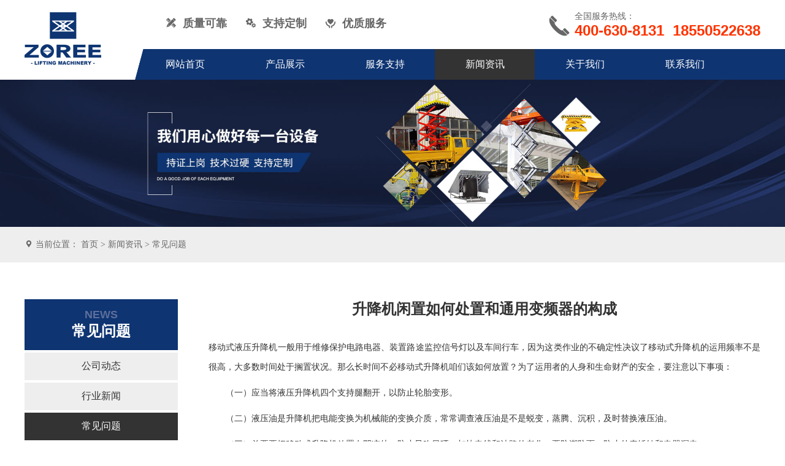

--- FILE ---
content_type: text/html; charset=utf-8
request_url: https://www.zoree.com/news/168.html
body_size: 12736
content:
<!DOCTYPE html>
<html>
<head>
<meta charset="UTF-8">
<meta http-equiv="X-UA-Compatible" content="chrome=1,IE=edge">
<meta name="viewport" content="width=device-width,initial-scale=1,maximum-scale=1,user-scalable=no">
<title>升降机闲置如何处置和通用变频器的构成_苏州中瑞升降机械有限公司</title>
<meta name="description" content="移动式液压升降机一般用于维修保护电路电器、装置路途监控信号灯以及车间行车，因为这类作业的不确定性决议了移动式升降机的运用频率不是很高，大多数时间处于搁置状况。那么长时间不必移动式升降机咱们该如何放置？为了运用者的人身和生命财产的安全，要注意以下事项：　　（一）应当将液压升降机四个支持腿翻开，以防止轮胎变形。　　（二）液压油是升降机把电能变换为机械能的变换介质，常常调查液压油是不是蜕变，蒸腾、沉积，" />
<meta name="keywords" content="" />
<link href="/template/pc/css/style.css?t=1656382171" rel="stylesheet" media="screen" type="text/css" />
<link href="/template/pc/css/swiper.min.css?t=1654422559" rel="stylesheet" media="screen" type="text/css" />
<script language="javascript" type="text/javascript" src="/template/pc/js/jquery-1.9.1.min.js?t=1654422568"></script>
<script language="javascript" type="text/javascript" src="/template/pc/js/swiper.min.js?t=1654422568"></script>
</head>

<body>
<div id="header">
  <div class="w">
    <div class="logo"><a href="https://www.zoree.com"></a></div>
	<div class="kouhao f18 s2"><ul><li class="iconfont">&#xe65b;&nbsp;&nbsp;<b>质量可靠</b></li><li class="iconfont">&#xeb7e;&nbsp;&nbsp;<b>支持定制</b></li><li class="iconfont">&#xe70f;&nbsp;&nbsp;<b>优质服务</b></li></ul></div>
	<div class="tel s2"><div class="iconfont icon f40">&#xe604;</div><div class="number">全国服务热线：<br><span class="f24 b" style="color:#ff3300;">400-630-8131&nbsp;&nbsp;18550522638</span></div></div>
	<div id="nav" class="f16">
	  <div class="jb"></div>
	  <ul>
		<li><a href="https://www.zoree.com" title="网站首页">网站首页</a></li>
				<li class=""><a href="/product/" title="产品展示">产品展示</a>
		  		  <ul>
		  		  <div class="nav2"><a href="/sjht/" title="升降货梯">升降货梯</a></div>
		  		  <div class="nav2"><a href="/sjpt/" title="升降平台">升降平台</a></div>
		  		  <div class="nav2"><a href="/dcqxhpt/" title="登车桥/卸货平台">登车桥/卸货平台</a></div>
		  		  <div class="nav2"><a href="/gkzypt/" title="高空作业平台">高空作业平台</a></div>
		  		  <div class="nav2"><a href="/zljxb/" title="助力机械臂">助力机械臂</a></div>
		  		  </ul>
		  	   </li>   
	   		<li class=""><a href="/service/" title="服务支持">服务支持</a>
		  	   </li>   
	   		<li class="now"><a href="/news/" title="新闻资讯">新闻资讯</a>
		  		  <ul>
		  		  <div class="nav2"><a href="/gsnews/" title="公司动态">公司动态</a></div>
		  		  <div class="nav2"><a href="/hynews/" title="行业新闻">行业新闻</a></div>
		  		  <div class="nav2"><a href="/faq/" title="常见问题">常见问题</a></div>
		  		  </ul>
		  	   </li>   
	   		<li class=""><a href="/about/" title="关于我们">关于我们</a>
		  		  <ul>
		  		  <div class="nav2"><a href="/introduction/" title="公司简介">公司简介</a></div>
		  		  <div class="nav2"><a href="/environment/" title="公司环境">公司环境</a></div>
		  		  <div class="nav2"><a href="/honor/" title="荣誉资质">荣誉资质</a></div>
		  		  <div class="nav2"><a href="/case/" title="客户案例">客户案例</a></div>
		  		  </ul>
		  	   </li>   
	   		<li class=""><a href="/contact/" title="联系我们">联系我们</a>
		  	   </li>   
	               
	  </ul>
	</div>
  </div>
  <div class="menu-bg-white"></div>
  <div class="menu-bg-blue"></div>
</div>

 
<div id="n-banner"><img src="/template/pc/images/n_banner4.jpg"/></div>
<div id="n-nav"><div class="w iconfont s2">&#xe62e;&nbsp;当前位置： <a href='/' class=''>首页</a> &gt; <a href='/news/' class=''>新闻资讯</a> &gt; <a href='/faq/'>常见问题</a></div></div>

<div id="news" class="w">

  <div class="left">
    <div class="left-bt b f18">NEWS<br><span class="s4 f24">常见问题</span></div>
	<div class="left-menu">
      <ul class="f16">
	  	  <li><a href="/gsnews/" class="">公司动态</a></li>
	  	  <li><a href="/hynews/" class="">行业新闻</a></li>
	  	  <li><a href="/faq/" class="active">常见问题</a></li>
	        </ul>
    </div>
	<div class="left-bt b f18">RECOMMEND<br><span class="s4 f24">推荐产品</span></div>
	<div class="left-list f16">
	        <ul>
	  	  <li><a href="/product/148.html" title="往复式升降货梯"><div class="pic"><img src="/uploads/allimg/20220529/2-22052920095J91.jpg" alt="往复式升降货梯" title="往复式升降货梯"></div><div class="title">往复式升降货梯</div></a></li>
	  	  <li><a href="/product/136.html" title="车载式高空作业平台"><div class="pic"><img src="/uploads/allimg/20220529/2-2205291A1162C.jpg" alt="车载式高空作业平台" title="车载式高空作业平台"></div><div class="title">车载式高空作业平台</div></a></li>
	  	  <li><a href="/product/139.html" title="全自行高空作业平台"><div class="pic"><img src="/uploads/allimg/20220529/2-2205291K2044a.jpg" alt="全自行高空作业平台" title="全自行高空作业平台"></div><div class="title">全自行高空作业平台</div></a></li>
	  	  </ul>
	  	  <div class="clear"></div>
    </div>
  </div>

  <div class="right">
    <div class="show-title f24 b">升降机闲置如何处置和通用变频器的构成</div>
    <div class="show-content"><p>移动式液压升降机一般用于维修保护电路电器、装置路途监控信号灯以及车间行车，因为这类作业的不确定性决议了移动式升降机的运用频率不是很高，大多数时间处于搁置状况。那么长时间不必移动式升降机咱们该如何放置？为了运用者的人身和生命财产的安全，要注意以下事项：</p><p>　　（一）应当将液压升降机四个支持腿翻开，以防止轮胎变形。</p><p>　　（二）液压油是升降机把电能变换为机械能的变换介质，常常调查液压油是不是蜕变，蒸腾、沉积，及时替换液压油。</p><p>　　（三）首要要把移动式升降机放置在阴凉处，防止风吹日晒，加快电线和油路的老化。要防潮防雨，防止外表锈蚀和电器漏电。</p><p>　　（四）每个月要把移动式升降机正常升降运用1次，让电气系统一直处于杰出状况。</p><p>　　（五）应守时维修保护加润滑油，防止滚动部位卡死发热，加快磨损。</p><p>　　（六）让移动式升降机处于叠罗状况，运用防尘罩罩住防止尘埃进入液压系统。</p><p>　　1、进行拆卸之前，切断电源，使液压装置停止运动。</p><p>　　2、应开动移动升降机液压系统，将活塞的升降机位置借助液压力移到适于拆卸的一个顶端位置。</p><p>　　3、为了分析液压缸的受力情况，查找移动升降机液压缸的故障及损坏原因，在拆卸液压缸以前，对主要零部件的特征、安装方位如缸筒、活塞杆、活塞、导向套等，应当做上记号，并记录下来。</p><p>　　4、为了将移动升降机液压缸从设备上卸下，先将进、出油口的配管卸下，活塞杆端的连接头和安装螺栓等需要全部松开。拆卸时，应严防损伤活塞杆顶端的螺纹、油口螺纹和活塞杆表面。</p><p>　　5、拆卸中，不合适的敲打以及突然的掉落，都会损坏螺纹，或在活塞杆表面产生打痕。因此，在操作中应该一下分注意。</p><p>　　6、由于移动升降机液压缸的结构和大小不同，拆卸的顺序也稍有不同。一般应先松开端盖的紧固螺栓或连接杆，然后将端盖、活塞杆、活塞和缸筒顺序拆卸。</p><p>　　7、在拆出活塞与活塞杆时，须注意不应硬性将它们从缸筒中敲出，以免损伤缸筒内表面。</p><p>　　8、问题还没有解决，应当及时向生产厂家反映。</p><p>　　1、整流器电网侧的变流器Ⅰ是整流器，它的作用是把三相(也可以是单相)交流升降平台电整流成直流电。</p><p>　　2、逆变器负载侧的变流器Ⅱ为逆变器。常见的结构形式是利用六个半导体主开关器件组成三相桥式逆变电路。只要有规律地控制逆变器中主开关器件的通与断，就可以得到任意频率的三相交流电输出。</p><p>　　3、导轨式升降货梯中间直流环节由于逆变器的负载为异步电动机，属于感性负载。无论电动机处于电动状态或是发电制动状态，其功率因数总不会为1。因此，在中间直流环节和电动机之间总会有无功功率的交换。这种无功能量要靠中间直流环节的储能组件(电容器或电抗器)来缓冲。所以又称中间直流环节为中间直流储能环节。</p><p>　　4、控制电路控制电路常由运算电路、检测电路、控制信号的输入、输出电路和驱动电路等构成。其主要任务是完成对逆变器的开关控制、对整流器的电压控制以及完成各种保护功能等。控制方法可以采用模拟控制或数字控制。高性能的变频器目前己经采用微型计算机进行全数字控制，尽可能简化硬件电路，主要依靠软件来完成各种功能。由于软件的灵活性，数字控制方式常可以完成模拟控制方式难以完成的控制。</p></div>
	<div class="next s2">
    上一条：<a href="/news/167.html" title="导轨式升降梯升降速度和升降货梯优点">导轨式升降梯升降速度和升降货梯优点</a>  
	<br>
	下一条：没有了
	    </div>
  </div>
  <div class="clear"></div>
</div>

<div id="footer-contact">
  <div class="w">
    <div class="content">
    <ul class="s4 f16"><div class="iconfont icon f24">&#xe900;</div><div class="tel"><span class="s3">销售部：</span>400-630-8131&nbsp;&nbsp;0512-66065499</div></ul>
	<ul class="s4 f16"><div class="iconfont icon f24">&#xe687;</div><div class="tel"><span class="s3">售后部：</span>0512-69220716&nbsp;&nbsp;18550181916</div></ul>
	<ul class="s4 f16"><div class="iconfont icon f24">&#xe603;</div><div class="tel"><span class="s3">技术部：</span>0512-69220736</div></ul>
	</div>
  </div>
</div>

<div id="footer">
  <div class="w">
    <div class="logo">
	  <div class="pic"><img src="/template/pc/images/footer_logo.png"></div>
	  <div class="tel s4"><span class="s3">全国服务热线：</span><br><span class="f20 b">400-630-8131</span></div>
	</div>
	<div class="phone s4">
	  <div class="s4 f18 b">联系方式</div>
	  <ul class="s3 f16">
	  <li>18550522638（陈经理）</li>
	  <li>18061939918（王经理）</li>
	  <li>13862169523（陈经理）</li>
	  <li>邮箱：szoree@126.com</li>
	  <li>地址：苏州市望亭经济开发区新浪路7号</li>
	  </ul>
	</div>
	<div class="list">
	  <div class="s4 f18 b">产品分类</div>
 	  <ul class="s3 f16">
	  	  <li class=""><a href="/sjht/" >升降货梯</a></li>
	  	  <li class=""><a href="/sjpt/" >升降平台</a></li>
	  	  <li class=""><a href="/dcqxhpt/" >登车桥/卸货平台</a></li>
	  	  <li class=""><a href="/gkzypt/" >高空作业平台</a></li>
	  	  <li class=""><a href="/zljxb/" >助力机械臂</a></li>
	  	  </ul>
	</div>
	<div class="ewm">
	  <div class="s4 f18 b">公司微信</div>
	  <ul><div class="pic s3"><img src="/uploads/allimg/20220724/1-220H41Q123429.jpg"><br>微信扫一扫</div></ul>
	</div>
	<div class="clear"></div>
	<div class="copyright s3">Copyright © 2005-2024 苏州中瑞升降机械有限公司 版权所有&nbsp;&nbsp;<a href="https://beian.miit.gov.cn/" rel="nofollow" target="_blank">苏ICP备16060535号</a>&nbsp;&nbsp;<a href="http://www.beian.gov.cn/portal/registerSystemInfo?recordcode=32050702010444" rel="nofollow" target="_blank">苏公网安备 32050702010444号</a>&nbsp;&nbsp;<a href="https://huomei.cc" target="_blank">Powered By HUOME!</a></div>
  </div>
</div>
<script language="javascript" type="text/javascript" src="/template/pc/js/style.js?t=1654422568"></script>
<script>
var _hmt = _hmt || [];
(function() {
  var hm = document.createElement("script");
  hm.src = "https://hm.baidu.com/hm.js?a9b61bba7be038875f9c3bf20adcad69";
  var s = document.getElementsByTagName("script")[0]; 
  s.parentNode.insertBefore(hm, s);
})();
</script>
</body>
</html>

--- FILE ---
content_type: text/css
request_url: https://www.zoree.com/template/pc/css/style.css?t=1656382171
body_size: 17940
content:
@charset "utf-8";
* {word-wrap: break-word; padding:0px; margin: 0px;}
body {width:100%; height:100%; margin: 0px; min-width:1200px; font: 14px Arial, \5fae\8f6f\96c5\9ed1, sans-serif; color:#333; background:#fff;_background-attachment:fixed;_background-image:url(about:blank); }
p {margin:10px 0;}
h1,h2,h3,h4,h5 {font-weight:normal;}
ul,li {list-style:none;}
form, img {margin:0; border:0px; padding:0; vertical-align:top;}
a {color: #333; transition: all 0.2s; text-decoration: none; -webkit-tap-highlight-color:rgba(0,0,0,0); blr:expression(this.onFocus=this.blur()); outline:none; }
a:hover {color: #0e3472; text-decoration:none; transition: all 0.2s;}
select,input,textarea{font-size:100%; font-family:Arial, \5fae\8f6f\96c5\9ed1, sans-serif;}
.clear {clear:both;}
.b {font-weight:bold;}
.xt {font-style:italic;}
.s1 {color:#000;}
.s1 a{color:#000;}
.s1 a:hover{color:#0e3472;}
.s2 {color:#666;}
.s2 a{color:#666;}
.s2 a:hover{color:#0e3472;}
.s3 {color:#999;}
.s3 a{color:#999;}
.s3 a:hover{color:#999;}
.s4 {color:#fff;}
.s4 a{color:#fff;}
.s4 a:hover{color:#fff;}
.s5 {color:#0e3472;}
.s5 a{color:#0e3472;}
.s5 a:hover{color:#0e3472;}
.f12 {font-size:12px;}
.f14 {font-size:14px;}
.f16 {font-size:16px;}
.f18 {font-size:18px;}
.f20 {font-size:20px;}
.f24 {font-size:24px;}
.f30 {font-size:30px;}
.f40 {font-size:40px;}
.f50 {font-size:50px;}

@font-face {
  font-family: 'iconfont';
  src: url('../fonts/iconfont.woff2?t=1623324891712') format('woff2'),
       url('../fonts/iconfont.woff?t=1623324891712') format('woff'),
       url('../fonts/iconfont.ttf?t=1623324891712') format('truetype');
}

.iconfont {
  font-family: "iconfont" !important;
  font-style: normal;
  -webkit-font-smoothing: antialiased;
  -moz-osx-font-smoothing: grayscale;
  }

/*当网页正文高度小于可视窗口高度时，移动到最底端*/
.fixed-bottom {position:fixed; bottom:0; width:100%;}

/*****************************************************************************************************************************************************************/
/************************************************************************ PC端   *********************************************************************************/
/*****************************************************************************************************************************************************************/

/*通用*/
.w {width:1200px; margin:auto; overflow:hidden;} /*全站宽度*/
.index-bt {padding:80px 0 40px 0; text-align:center;}  /*首页栏目标题*/
.index-bt .title {padding-bottom:10px;} /*首页栏目标题*/

#header {width:100%; height:130px; position:relative;}
#header .menu-bg-blue {height:50px; width:100%; background:#0e3572; position:absolute; bottom:0; left:0; z-index:0;}
#header .menu-bg-white {height:51px; width:35%; background:#fff; position:absolute; bottom:0; left:0; z-index:1;}
#header .logo {position:absolute; z-index:2;}
#header .logo a {margin-top:20px; background:url(../images/logo.png) no-repeat; width:125px; height:91px; display:block; background-size:100%;}
#header .kouhao {float:left; margin:26px 0 0 230px; position:absolute; z-index:2;}
#header .kouhao li {float:left; margin-right:30px;}
#header .tel {float:right; margin:18px 0 0 0;}
#header .tel .icon {float:left; margin:4px 5px 0 0;}
#header .tel .number {float:left;}


/*导航*/
#nav {position: absolute; height:50px; margin:0 0 0 180px; z-index:3; bottom:0;}
#nav li {float:left; margin-right:-1px;}
#nav li a {background:#0e3472; color:#fff; display:block; line-height:50px; height:50px; padding:0 50px;}
#nav li a:hover {background:#333; color:#fff;}
#nav li ul {position:absolute; display:none;}
#nav .now a {background:#333; color:#fff;}
#nav .nav2 {margin:0 0 -1px 0;}
#nav .nav2 a {background:#0e3472; color:#fff; display:block; white-space:nowrap; margin-bottom:-1px;}
#nav .nav2 a:hover {background:#333; color:#fff;}
#nav .jb {width:14px; height:50px; background:url(../images/menu_jb.png) 0 -1px no-repeat; background-size:100%; position: absolute; z-index:2; left:0; top:0;}

#index-banner {width:100%; overflow:hidden;}
#index-banner .swiper-container {width:100%; overflow:hidden;}
#index-banner .swiper-slide {width:100%; overflow:hidden;}
#index-banner .swiper-slide img {width:100%;}

#index-product {margin:0 auto 40px auto;}
#index-product .menu {margin:0 0 40px 0;}
#index-product .menu li a {float:left; text-align:center; width:240px; padding:90px 0 20px 0; display: block;}
#index-product .menu .a1 a {background:url(../images/index_pro.png) 0 -20px #fff no-repeat;  }
#index-product .menu .a1 a:hover {background:url(../images/index_pro.png) -240px -20px #0e3472 no-repeat; color:#fff;}
#index-product .menu .a2 a {background:url(../images/index_pro.png) 0 -160px #fff no-repeat;  }
#index-product .menu .a2 a:hover {background:url(../images/index_pro.png) -240px -160px #0e3472 no-repeat; color:#fff;}
#index-product .menu .a3 a {background:url(../images/index_pro.png) 0 -300px #fff no-repeat;  }
#index-product .menu .a3 a:hover {background:url(../images/index_pro.png) -240px -300px #0e3472 no-repeat; color:#fff;}
#index-product .menu .a4 a {background:url(../images/index_pro.png) 0 -440px #fff no-repeat;  }
#index-product .menu .a4 a:hover {background:url(../images/index_pro.png) -240px -440px #0e3472 no-repeat; color:#fff;}
#index-product .menu .a5 a {background:url(../images/index_pro.png) 0 -580px #fff no-repeat;  }
#index-product .menu .a5 a:hover {background:url(../images/index_pro.png) -240px -580px #0e3472 no-repeat; color:#fff;}

#index-product .list {margin:0 0 20px 0;}
#index-product .list ul {width:1240px;}
#index-product .list li {float:left; width:270px; overflow:hidden; text-align:center; margin:0 40px 0 0;}
#index-product .list .pic {width:270px; height:270px; overflow:hidden;}
#index-product .list li img {width:100%; height:100%; transition: all 0.2s;}
#index-product .list li img:hover {transition: all 0.2s; transform:scale(1.1);}
#index-product .list .title {padding:10px 0 20px 0;}
#index-product .more {text-align:center;}
#index-product .more a {padding:15px 100px; display: block; border:1px #0e3472 solid; background:#0e3472; color:#fff; text-align:center;  display:inline-block;}
#index-product .more a:hover {border:1px #eee solid; background:#fff; color:#333;}

#index-liyou {width:100%; height:960px; background:url(../images/index_liyou.jpg) no-repeat;}
#index-liyou .list ul {width:1380px;}
#index-liyou .list li {float:left; width:400px; height:180px; padding:50px 80px; margin:0 80px 80px 0; background:#0e3472;}
#index-liyou .list .title {margin:20px 0;}
#index-liyou .list .explain {line-height:28px;}

#index-about {margin:auto;}
#index-about .left {float:left; width:47%;}
#index-about .right {float:right;}
#index-about .bt {padding:80px 0 40px 0;}
#index-about .bt .title {padding-bottom:10px;}
#index-about .explain {line-height:28px;}
#index-about .pic {margin:40px 0;}
#index-about .more a {margin:30px 0; padding:12px 50px; display: block; border:1px #0e3472 solid; background:#0e3472; color:#fff; text-align:center;  display:inline-block;}
#index-about .more a:hover {border:1px #eee solid; background:#fff; color:#333;}

#index-liucheng {width:100%; height:500px; background:url(../images/index_liucheng.jpg) no-repeat;}
#index-liucheng .list {margin:30px 0 0 0;}
#index-liucheng .list ul {width:1288px;}
#index-liucheng .list li {float:left; text-align:center; margin:0 88px 0 0;}
#index-liucheng .list .icon {margin:0 0 20px 0; width:96px; height:110px; line-height:110px; background:url(../images/index_liucheng_icon.png) no-repeat; background-size:100%;}
 
#index-kehu {margin:auto;}
#index-kehu .swiper-slide {float:left; text-align:center; padding:0 0 80px 0;}
#index-kehu .logo {width:200px; height:200px; margin:0 auto 30px auto; border:1px #eee solid; background:#fff; overflow:hidden; border-radius:100%; box-shadow:0 10px 10px #eee;}
#index-kehu .logo img {width:100%; height:100%; }

#index-news {width:100%; background:#f4f4f4; padding:0 0 80px 0;}
#index-news .bt {padding:80px 0 40px 0; text-align:center;}
#index-news .news {width:1260px;}
#index-news .list {float:left; width:360px; margin:0 60px 0 0;}
#index-news .list .pic {margin:20px 0;}
#index-news .list li {line-height:32px;}
#index-news .more a {margin:20px 0 0 0; padding:12px 40px; display: block; border:1px #0e3472 solid; background:#0e3472; color:#fff; text-align:center;  display:inline-block;}
#index-news .more a:hover {border:1px #333 solid; background:#333; color:#fff;}

#footer-contact {width:100%; background:#333;}
#footer-contact .content {width:1270px;}
#footer-contact .content ul {float:left; white-space:nowrap; padding:20px 0; margin-right:170px;}
#footer-contact .icon {float:left; background:#666; border-radius:100%; width:50px; height:50px; line-height:50px; margin-right:15px; text-align:center;}
#footer-contact .tel {margin:16px 0 0 0;}

#footer {width:100%; background:#222; padding:40px 0 0 0;}
#footer .logo {float:left; margin-right:150px;}
#footer .pic img {width:125px;}
#footer .tel {margin:40px 0 0 0; line-height:28px;}
#footer .phone {float:left; margin-right:150px;}
#footer .phone ul {margin-top:14px;}
#footer .phone li {margin:10px 0 0 0;}
#footer .list {float:left;}
#footer .list ul {margin-top:14px;}
#footer .list li {margin:10px 0 0 0;}
#footer .ewm {float:right;}
#footer .ewm ul {margin-top:14px; text-align:center;}
#footer .ewm .pic img {width:110px; margin-bottom:10px;}
#footer .copyright {margin:30px 0 0 0; border-top:1px #333 solid; padding:25px 0; text-align:center;}

/*分页*/
.pagelist {margin:30px 0; text-align:center; color:#999;}
.pagelist ul{font-size:0;}
.pagelist li {display:inline-block;margin:0 2px; font-size:14px;}
.pagelist li a {padding:9px 13px; border:1px #eee solid;}
.pagelist li a:hover {border:1px #0e3472 solid; background:#0e3472; color:#fff;}
.pagelist .active a {border:1px #0e3472 solid; background:#0e3472; color:#fff; padding:9px 13px;}

#n-banner {width:100%; overflow:hidden;}
#n-banner img {width:100%;}
#n-nav {padding:20px 0; background:#eee;}

#about-menu {margin:40px auto 0 auto;}
#about-menu li {float:left; width:25%;}
#about-menu li a {padding:18px 0; text-align:center; background:#eee; display: block;}
#about-menu li a:hover {background:#0e3472; color:#fff; display: block;}
#about-menu li a.active {background:#0e3472; color:#fff;}

#about-profile {margin:60px auto 80px auto;}
#about-profile .name {text-align:center;}
#about-profile .content {margin:30px 0 0 0; line-height:32px; text-align:justify;}
#about-profile .pic {width:100%; margin:30px 0 0 0; height:350px; background:url(../images/about_pic.jpg) no-repeat;}
#about-profile .tel {margin:50px 0 0 0; background:#0e3472; display:inline-block; padding:20px 80px 20px 30px; white-space:nowrap;}
#about-profile .icon {float:left; margin-right:5px;}

#about-environment {margin:40px auto;}
#about-environment .list ul {width:1240px;}
#about-environment .list li {float:left; width:270px; overflow:hidden; text-align:center; margin:0 40px 0 0;}
#about-environment .list .pic {width:270px; height:180px; overflow:hidden;}
#about-environment .list li img {width:100%; height:100%; transition: all 0.2s;}
#about-environment .list li img:hover {transition: all 0.2s; transform:scale(1.1);}
#about-environment .list .title {padding:10px 0 20px 0;}

#about-kehu {margin:40px auto;}
#about-kehu .list ul {width:1240px;}
#about-kehu .list li {float:left; width:200px; overflow:hidden; text-align:center; margin:0 40px 0 0;}
#about-kehu .list .pic {width:198px; height:198px; overflow:hidden; border:1px #eee solid; background:#fff; border-radius:100%; box-shadow:0 10px 10px #eee;}
#about-kehu .list li img {width:100%; height:100%; transition: all 0.2s;}
#about-kehu .list li img:hover {transition: all 0.2s; transform:scale(1.1);}
#about-kehu .list .title {padding:20px 0 20px 0; height:50px;}

#about-bigpic {margin:60px auto 80px auto;}
#about-bigpic .title {text-align:center;}
#about-bigpic .pic {width:100%; margin:30px 0 0 0; text-align:center;}
#about-bigpic .pic img {max-height:100%;}
#about-bigpic .next {margin:40px 0 0 0; line-height:32px;}

#contact-list {margin:60px auto 40px auto;}
#contact-list ul {width:1242px;}
#contact-list li {float:left; width:370px; height:190px; margin-right:42px; padding:50px 0 40px 0; background:#fff; border:1px #eee solid; text-align:center; display: block;}
#contact-list .icon {margin:0 auto 10px auto; background:#0e3472; color:#fff; width:70px; height:70px; line-height:70px; border-radius:100%;}
#contact-list .tel {margin:20px 0 0 0; line-height:32px;}

#contact_content {margin:0 auto 60px auto;}
#contact_content .left {float:left; width:50%; height:330px; background:#0e3472;}
#contact_content .right {float:left; background:#f4f4f4; width:50%; height:330px; overflow:hidden;}
#contact_content .content {float:left; margin:50px 0 0 50px;}
#contact_content .icon {margin:0 0 30px 0;}
#contact_content .tel li {margin:10px 0 0 0;}
#contact_content .ewm {float:right; margin:135px 50px 0 0; text-align:center;}
#contact_content .ewm img {width:110px; margin-bottom:10px;}

#service {margin:60px auto 80px auto; border:1px #eee solid;}
#service .service1 {height:300px; padding:0 60px; background:url(../images/service_pic.jpg) no-repeat;}
#service .service2 {padding:0 60px 60px 60px;}
#service .service3 {padding:0 60px 60px 60px; background:#f4f4f4;}
#service .service4 {padding:0 60px 60px 60px;}
#service .icon {float:left; margin:60px 20px 0 0;}
#service .bt {padding:65px 0 0 0;}
#service .content {margin:40px 0 0 0; line-height:32px; text-align:justify;}

#news {margin:60px auto 50px auto;}
#news .left {float:left; width:250px; margin-right:50px;}
#news .right {float:left; width:900px;}

#news .left-bt {padding:15px 0; width:100%; background:#0e3472; text-align:center; color:#5e6f9a;}
#news .left-menu {margin:0 auto 20px auto;}
#news .left-menu li {margin:4px 0 0 0;}
#news .left-menu li a {padding:12px 0; text-align:center; background:#eee; display: block;}
#news .left-menu li a:hover {background:#333; color:#fff; display: block;}
#news .left-menu li a.active {background:#333; color:#fff;}
 
#news .left-list {margin:4px 0 -20px 0;}
#news .left-list li {width:250px; overflow:hidden; text-align:center; margin:0 0 20px 0;}
#news .left-list .pic {width:250px; height:250px; overflow:hidden;}
#news .left-list li img {width:100%; height:100%; transition: all 0.2s;}
#news .left-list li img:hover {transition: all 0.2s; transform:scale(1.1);}
#news .left-list .title {padding:10px 0 0 0;}

#news .right-list {padding:0 0 10px 0;}
#news .right-list li {margin:0 0 20px 0; padding:0 0 30px 0; background:#f4f4f4; transition: all 0.2s;}
#news .right-list li:hover {background:#f9f9f9; transition: all 0.2s;}
#news .right-list li .title {padding:30px 0 20px 30px;}
#news .right-list li .explain {padding:0 30px; line-height:28px;}

#news .right .show-title {margin:0 0 30px 0; text-align:center;}
#news .right .show-content {line-height:32px; text-align:justify;}
#news .right .show-content img {max-width:100%;}

#news .right .next {margin:40px 0 0 0; line-height:32px;}

#product {margin:60px auto 80px auto;}
#product .left {float:left; width:250px; margin-right:50px;}
#product .right {float:left; width:900px;}

#product .left-bt {padding:15px 0; width:100%; background:#0e3472; text-align:center; color:#5e6f9a;}
#product .left-menu {margin:0 auto 20px auto;}
#product .left-menu li {margin:4px 0 0 0;}
#product .left-menu li a {padding:12px 0; font-size:16px; text-align:center; display: block;}
#product .left-menu li ul li.column a {font-size:14px; background:#eee; color:#333; display: block; font-weight:normal;}
#product .left-menu li ul li.column a:hover {background:#f9f9f9;}
#product .left-menu .list-title a {padding:12px 0; font-size:16px; text-align:center; background:#333; color:#fff; display: block;}

#product .left-contact {width:250px; height:296px; background:url(../images/product_contact.jpg) no-repeat; display:inline-block;}
#product .left-contact .icon {margin:130px auto 0 auto; background:#0e3472; text-align:center; width:60px; height:60px; line-height:60px; border-radius:100%;}
#product .left-contact .tel {margin:20px 0 0 50px; line-height:28px;}

#product .product-list {padding:0 0 10px 0;}
#product .product-list ul {width:1240px;}
#product .product-list li {float:left; width:270px; overflow:hidden; text-align:center; margin:0 45px 0 0;}
#product .product-list .pic {width:270px; height:270px; overflow:hidden;}
#product .product-list li img {width:100%; height:100%; transition: all 0.2s;}
#product .product-list li img:hover {transition: all 0.2s; transform:scale(1.1);}
#product .product-list .title {padding:10px 0 20px 0;}

#product .product-title {padding:0 0 20px 0; text-align:center; border-bottom:1px #eee solid;}
#product .product-bigimg {margin:0 0 0 0;}
#product .product-bigimg ul {width:930px;}
#product .product-bigimg li {float:left; width:280px; overflow:hidden; margin:30px 30px 0 0;}
#product .product-bigimg li img {width:100%; height:100%;}

#product .product-dh {margin:40px 0 0 0; line-height:25px; border-bottom:1px #eee solid; padding:0 0 15px 0;}
#product .product-dh img {float:left; height:25px; margin-right:5px;}

#product .product-xijie {margin:20px 0 -20px 0;}
#product .product-xijie ul {width:928px;}
#product .product-xijie li {float:left; width:204px; overflow:hidden; margin:0 28px 0 0; text-align:center;}
#product .product-xijie li img {width:100%;}
#product .product-xijie .title {padding:10px 0 15px 0; text-overflow: ellipsis; white-space:nowrap; overflow:hidden;}

#product .product-video {background:#000; width:100%;}
#product .product-video video {width:100%;}
#product .product-content {margin:20px 0 0 0; line-height:32px; text-align:justify;}
#product .product-content table {width:100%;}
#product .product-content td {text-align:center;}
#product .product-content img {max-width:100%;}

--- FILE ---
content_type: application/javascript
request_url: https://www.zoree.com/template/pc/js/style.js?t=1654422568
body_size: 1382
content:
/*下拉菜单*/
$(document).ready(function () {
    $("#nav li").hover(function () {
        $(this).children("ul").show();
    },function () {
        $(this).children("ul").hide();
    });
});

/*banner*/
var swiper = new Swiper('#slider1', {
        pagination: '#slider1 .swiper-pagination',
        paginationClickable:true,
        speed: 800,
		autoplay:2000,
        loop: true,
		effect:'fade',
		autoplayDisableOnInteraction: false
});

/*首页客户*/
var mySwiper2 = new Swiper('#slider2', {
	     pagination: '#slider2 .swiper-pagination',
		 paginationClickable: true,
		 speed: 800,
		 autoplay: 2000,
	     loop: true,
		 slidesPerView: 5,
 		 spaceBetween: '3.6%',
		 nextButton: '.swiper-button-next',
         prevButton: '.swiper-button-prev',
		 autoplayDisableOnInteraction: false,
		 breakpoints: {
            640: { //小于640
                slidesPerView: 3,
                spaceBetween: '2.5%'
            },
            320: {
                slidesPerView: 2,
                spaceBetween: '2.5%'
            }
        }
});
/*鼠标经过停止*/
$('#slider2').mouseenter(function() {
mySwiper2.stopAutoplay();
}).mouseleave(function() {
mySwiper2.startAutoplay();
});


/*视频屏蔽*/
$('video').attr('controlslist',"nodownload");
$('video').bind('contextmenu',function() { return false; });